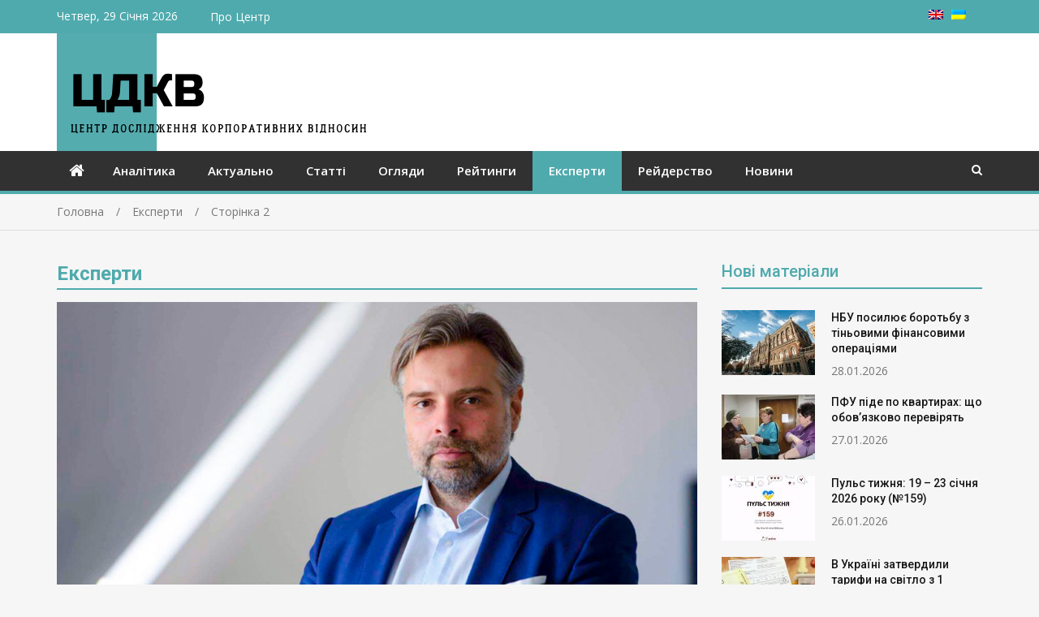

--- FILE ---
content_type: text/html; charset=UTF-8
request_url: https://corporativ.info/category/expert/page/2/
body_size: 14951
content:
<!doctype html>
<html lang="uk" prefix="og: http://ogp.me/ns#">
<head>
<meta charset="UTF-8">
<meta name="viewport" content="width=device-width, initial-scale=1">
<link rel="profile" href="http://gmpg.org/xfn/11">

<title>Експерти &#8211; Сторінка 2 &#8211; ЦДКВ</title>
<meta name='robots' content='max-image-preview:large' />
<link rel='dns-prefetch' href='//fonts.googleapis.com' />
<link rel="alternate" type="application/rss+xml" title="ЦДКВ &raquo; стрічка" href="https://corporativ.info/feed/" />
<link rel="alternate" type="application/rss+xml" title="ЦДКВ &raquo; Канал коментарів" href="https://corporativ.info/comments/feed/" />
<link rel="alternate" type="application/rss+xml" title="ЦДКВ &raquo; Експерти Канал категорії" href="https://corporativ.info/category/expert/feed/" />
<style id='wp-img-auto-sizes-contain-inline-css' type='text/css'>
img:is([sizes=auto i],[sizes^="auto," i]){contain-intrinsic-size:3000px 1500px}
/*# sourceURL=wp-img-auto-sizes-contain-inline-css */
</style>
<style id='wp-emoji-styles-inline-css' type='text/css'>

	img.wp-smiley, img.emoji {
		display: inline !important;
		border: none !important;
		box-shadow: none !important;
		height: 1em !important;
		width: 1em !important;
		margin: 0 0.07em !important;
		vertical-align: -0.1em !important;
		background: none !important;
		padding: 0 !important;
	}
/*# sourceURL=wp-emoji-styles-inline-css */
</style>
<style id='wp-block-library-inline-css' type='text/css'>
:root{--wp-block-synced-color:#7a00df;--wp-block-synced-color--rgb:122,0,223;--wp-bound-block-color:var(--wp-block-synced-color);--wp-editor-canvas-background:#ddd;--wp-admin-theme-color:#007cba;--wp-admin-theme-color--rgb:0,124,186;--wp-admin-theme-color-darker-10:#006ba1;--wp-admin-theme-color-darker-10--rgb:0,107,160.5;--wp-admin-theme-color-darker-20:#005a87;--wp-admin-theme-color-darker-20--rgb:0,90,135;--wp-admin-border-width-focus:2px}@media (min-resolution:192dpi){:root{--wp-admin-border-width-focus:1.5px}}.wp-element-button{cursor:pointer}:root .has-very-light-gray-background-color{background-color:#eee}:root .has-very-dark-gray-background-color{background-color:#313131}:root .has-very-light-gray-color{color:#eee}:root .has-very-dark-gray-color{color:#313131}:root .has-vivid-green-cyan-to-vivid-cyan-blue-gradient-background{background:linear-gradient(135deg,#00d084,#0693e3)}:root .has-purple-crush-gradient-background{background:linear-gradient(135deg,#34e2e4,#4721fb 50%,#ab1dfe)}:root .has-hazy-dawn-gradient-background{background:linear-gradient(135deg,#faaca8,#dad0ec)}:root .has-subdued-olive-gradient-background{background:linear-gradient(135deg,#fafae1,#67a671)}:root .has-atomic-cream-gradient-background{background:linear-gradient(135deg,#fdd79a,#004a59)}:root .has-nightshade-gradient-background{background:linear-gradient(135deg,#330968,#31cdcf)}:root .has-midnight-gradient-background{background:linear-gradient(135deg,#020381,#2874fc)}:root{--wp--preset--font-size--normal:16px;--wp--preset--font-size--huge:42px}.has-regular-font-size{font-size:1em}.has-larger-font-size{font-size:2.625em}.has-normal-font-size{font-size:var(--wp--preset--font-size--normal)}.has-huge-font-size{font-size:var(--wp--preset--font-size--huge)}.has-text-align-center{text-align:center}.has-text-align-left{text-align:left}.has-text-align-right{text-align:right}.has-fit-text{white-space:nowrap!important}#end-resizable-editor-section{display:none}.aligncenter{clear:both}.items-justified-left{justify-content:flex-start}.items-justified-center{justify-content:center}.items-justified-right{justify-content:flex-end}.items-justified-space-between{justify-content:space-between}.screen-reader-text{border:0;clip-path:inset(50%);height:1px;margin:-1px;overflow:hidden;padding:0;position:absolute;width:1px;word-wrap:normal!important}.screen-reader-text:focus{background-color:#ddd;clip-path:none;color:#444;display:block;font-size:1em;height:auto;left:5px;line-height:normal;padding:15px 23px 14px;text-decoration:none;top:5px;width:auto;z-index:100000}html :where(.has-border-color){border-style:solid}html :where([style*=border-top-color]){border-top-style:solid}html :where([style*=border-right-color]){border-right-style:solid}html :where([style*=border-bottom-color]){border-bottom-style:solid}html :where([style*=border-left-color]){border-left-style:solid}html :where([style*=border-width]){border-style:solid}html :where([style*=border-top-width]){border-top-style:solid}html :where([style*=border-right-width]){border-right-style:solid}html :where([style*=border-bottom-width]){border-bottom-style:solid}html :where([style*=border-left-width]){border-left-style:solid}html :where(img[class*=wp-image-]){height:auto;max-width:100%}:where(figure){margin:0 0 1em}html :where(.is-position-sticky){--wp-admin--admin-bar--position-offset:var(--wp-admin--admin-bar--height,0px)}@media screen and (max-width:600px){html :where(.is-position-sticky){--wp-admin--admin-bar--position-offset:0px}}

/*# sourceURL=wp-block-library-inline-css */
</style><style id='global-styles-inline-css' type='text/css'>
:root{--wp--preset--aspect-ratio--square: 1;--wp--preset--aspect-ratio--4-3: 4/3;--wp--preset--aspect-ratio--3-4: 3/4;--wp--preset--aspect-ratio--3-2: 3/2;--wp--preset--aspect-ratio--2-3: 2/3;--wp--preset--aspect-ratio--16-9: 16/9;--wp--preset--aspect-ratio--9-16: 9/16;--wp--preset--color--black: #000000;--wp--preset--color--cyan-bluish-gray: #abb8c3;--wp--preset--color--white: #ffffff;--wp--preset--color--pale-pink: #f78da7;--wp--preset--color--vivid-red: #cf2e2e;--wp--preset--color--luminous-vivid-orange: #ff6900;--wp--preset--color--luminous-vivid-amber: #fcb900;--wp--preset--color--light-green-cyan: #7bdcb5;--wp--preset--color--vivid-green-cyan: #00d084;--wp--preset--color--pale-cyan-blue: #8ed1fc;--wp--preset--color--vivid-cyan-blue: #0693e3;--wp--preset--color--vivid-purple: #9b51e0;--wp--preset--gradient--vivid-cyan-blue-to-vivid-purple: linear-gradient(135deg,rgb(6,147,227) 0%,rgb(155,81,224) 100%);--wp--preset--gradient--light-green-cyan-to-vivid-green-cyan: linear-gradient(135deg,rgb(122,220,180) 0%,rgb(0,208,130) 100%);--wp--preset--gradient--luminous-vivid-amber-to-luminous-vivid-orange: linear-gradient(135deg,rgb(252,185,0) 0%,rgb(255,105,0) 100%);--wp--preset--gradient--luminous-vivid-orange-to-vivid-red: linear-gradient(135deg,rgb(255,105,0) 0%,rgb(207,46,46) 100%);--wp--preset--gradient--very-light-gray-to-cyan-bluish-gray: linear-gradient(135deg,rgb(238,238,238) 0%,rgb(169,184,195) 100%);--wp--preset--gradient--cool-to-warm-spectrum: linear-gradient(135deg,rgb(74,234,220) 0%,rgb(151,120,209) 20%,rgb(207,42,186) 40%,rgb(238,44,130) 60%,rgb(251,105,98) 80%,rgb(254,248,76) 100%);--wp--preset--gradient--blush-light-purple: linear-gradient(135deg,rgb(255,206,236) 0%,rgb(152,150,240) 100%);--wp--preset--gradient--blush-bordeaux: linear-gradient(135deg,rgb(254,205,165) 0%,rgb(254,45,45) 50%,rgb(107,0,62) 100%);--wp--preset--gradient--luminous-dusk: linear-gradient(135deg,rgb(255,203,112) 0%,rgb(199,81,192) 50%,rgb(65,88,208) 100%);--wp--preset--gradient--pale-ocean: linear-gradient(135deg,rgb(255,245,203) 0%,rgb(182,227,212) 50%,rgb(51,167,181) 100%);--wp--preset--gradient--electric-grass: linear-gradient(135deg,rgb(202,248,128) 0%,rgb(113,206,126) 100%);--wp--preset--gradient--midnight: linear-gradient(135deg,rgb(2,3,129) 0%,rgb(40,116,252) 100%);--wp--preset--font-size--small: 13px;--wp--preset--font-size--medium: 20px;--wp--preset--font-size--large: 36px;--wp--preset--font-size--x-large: 42px;--wp--preset--spacing--20: 0.44rem;--wp--preset--spacing--30: 0.67rem;--wp--preset--spacing--40: 1rem;--wp--preset--spacing--50: 1.5rem;--wp--preset--spacing--60: 2.25rem;--wp--preset--spacing--70: 3.38rem;--wp--preset--spacing--80: 5.06rem;--wp--preset--shadow--natural: 6px 6px 9px rgba(0, 0, 0, 0.2);--wp--preset--shadow--deep: 12px 12px 50px rgba(0, 0, 0, 0.4);--wp--preset--shadow--sharp: 6px 6px 0px rgba(0, 0, 0, 0.2);--wp--preset--shadow--outlined: 6px 6px 0px -3px rgb(255, 255, 255), 6px 6px rgb(0, 0, 0);--wp--preset--shadow--crisp: 6px 6px 0px rgb(0, 0, 0);}:where(.is-layout-flex){gap: 0.5em;}:where(.is-layout-grid){gap: 0.5em;}body .is-layout-flex{display: flex;}.is-layout-flex{flex-wrap: wrap;align-items: center;}.is-layout-flex > :is(*, div){margin: 0;}body .is-layout-grid{display: grid;}.is-layout-grid > :is(*, div){margin: 0;}:where(.wp-block-columns.is-layout-flex){gap: 2em;}:where(.wp-block-columns.is-layout-grid){gap: 2em;}:where(.wp-block-post-template.is-layout-flex){gap: 1.25em;}:where(.wp-block-post-template.is-layout-grid){gap: 1.25em;}.has-black-color{color: var(--wp--preset--color--black) !important;}.has-cyan-bluish-gray-color{color: var(--wp--preset--color--cyan-bluish-gray) !important;}.has-white-color{color: var(--wp--preset--color--white) !important;}.has-pale-pink-color{color: var(--wp--preset--color--pale-pink) !important;}.has-vivid-red-color{color: var(--wp--preset--color--vivid-red) !important;}.has-luminous-vivid-orange-color{color: var(--wp--preset--color--luminous-vivid-orange) !important;}.has-luminous-vivid-amber-color{color: var(--wp--preset--color--luminous-vivid-amber) !important;}.has-light-green-cyan-color{color: var(--wp--preset--color--light-green-cyan) !important;}.has-vivid-green-cyan-color{color: var(--wp--preset--color--vivid-green-cyan) !important;}.has-pale-cyan-blue-color{color: var(--wp--preset--color--pale-cyan-blue) !important;}.has-vivid-cyan-blue-color{color: var(--wp--preset--color--vivid-cyan-blue) !important;}.has-vivid-purple-color{color: var(--wp--preset--color--vivid-purple) !important;}.has-black-background-color{background-color: var(--wp--preset--color--black) !important;}.has-cyan-bluish-gray-background-color{background-color: var(--wp--preset--color--cyan-bluish-gray) !important;}.has-white-background-color{background-color: var(--wp--preset--color--white) !important;}.has-pale-pink-background-color{background-color: var(--wp--preset--color--pale-pink) !important;}.has-vivid-red-background-color{background-color: var(--wp--preset--color--vivid-red) !important;}.has-luminous-vivid-orange-background-color{background-color: var(--wp--preset--color--luminous-vivid-orange) !important;}.has-luminous-vivid-amber-background-color{background-color: var(--wp--preset--color--luminous-vivid-amber) !important;}.has-light-green-cyan-background-color{background-color: var(--wp--preset--color--light-green-cyan) !important;}.has-vivid-green-cyan-background-color{background-color: var(--wp--preset--color--vivid-green-cyan) !important;}.has-pale-cyan-blue-background-color{background-color: var(--wp--preset--color--pale-cyan-blue) !important;}.has-vivid-cyan-blue-background-color{background-color: var(--wp--preset--color--vivid-cyan-blue) !important;}.has-vivid-purple-background-color{background-color: var(--wp--preset--color--vivid-purple) !important;}.has-black-border-color{border-color: var(--wp--preset--color--black) !important;}.has-cyan-bluish-gray-border-color{border-color: var(--wp--preset--color--cyan-bluish-gray) !important;}.has-white-border-color{border-color: var(--wp--preset--color--white) !important;}.has-pale-pink-border-color{border-color: var(--wp--preset--color--pale-pink) !important;}.has-vivid-red-border-color{border-color: var(--wp--preset--color--vivid-red) !important;}.has-luminous-vivid-orange-border-color{border-color: var(--wp--preset--color--luminous-vivid-orange) !important;}.has-luminous-vivid-amber-border-color{border-color: var(--wp--preset--color--luminous-vivid-amber) !important;}.has-light-green-cyan-border-color{border-color: var(--wp--preset--color--light-green-cyan) !important;}.has-vivid-green-cyan-border-color{border-color: var(--wp--preset--color--vivid-green-cyan) !important;}.has-pale-cyan-blue-border-color{border-color: var(--wp--preset--color--pale-cyan-blue) !important;}.has-vivid-cyan-blue-border-color{border-color: var(--wp--preset--color--vivid-cyan-blue) !important;}.has-vivid-purple-border-color{border-color: var(--wp--preset--color--vivid-purple) !important;}.has-vivid-cyan-blue-to-vivid-purple-gradient-background{background: var(--wp--preset--gradient--vivid-cyan-blue-to-vivid-purple) !important;}.has-light-green-cyan-to-vivid-green-cyan-gradient-background{background: var(--wp--preset--gradient--light-green-cyan-to-vivid-green-cyan) !important;}.has-luminous-vivid-amber-to-luminous-vivid-orange-gradient-background{background: var(--wp--preset--gradient--luminous-vivid-amber-to-luminous-vivid-orange) !important;}.has-luminous-vivid-orange-to-vivid-red-gradient-background{background: var(--wp--preset--gradient--luminous-vivid-orange-to-vivid-red) !important;}.has-very-light-gray-to-cyan-bluish-gray-gradient-background{background: var(--wp--preset--gradient--very-light-gray-to-cyan-bluish-gray) !important;}.has-cool-to-warm-spectrum-gradient-background{background: var(--wp--preset--gradient--cool-to-warm-spectrum) !important;}.has-blush-light-purple-gradient-background{background: var(--wp--preset--gradient--blush-light-purple) !important;}.has-blush-bordeaux-gradient-background{background: var(--wp--preset--gradient--blush-bordeaux) !important;}.has-luminous-dusk-gradient-background{background: var(--wp--preset--gradient--luminous-dusk) !important;}.has-pale-ocean-gradient-background{background: var(--wp--preset--gradient--pale-ocean) !important;}.has-electric-grass-gradient-background{background: var(--wp--preset--gradient--electric-grass) !important;}.has-midnight-gradient-background{background: var(--wp--preset--gradient--midnight) !important;}.has-small-font-size{font-size: var(--wp--preset--font-size--small) !important;}.has-medium-font-size{font-size: var(--wp--preset--font-size--medium) !important;}.has-large-font-size{font-size: var(--wp--preset--font-size--large) !important;}.has-x-large-font-size{font-size: var(--wp--preset--font-size--x-large) !important;}
/*# sourceURL=global-styles-inline-css */
</style>

<style id='classic-theme-styles-inline-css' type='text/css'>
/*! This file is auto-generated */
.wp-block-button__link{color:#fff;background-color:#32373c;border-radius:9999px;box-shadow:none;text-decoration:none;padding:calc(.667em + 2px) calc(1.333em + 2px);font-size:1.125em}.wp-block-file__button{background:#32373c;color:#fff;text-decoration:none}
/*# sourceURL=/wp-includes/css/classic-themes.min.css */
</style>
<link rel='stylesheet' id='parent-style-css' href='https://corporativ.info/wp-content/themes/mega-magazine/style.css?ver=6.9' type='text/css' media='all' />
<link rel='stylesheet' id='jquery-meanmenu-css' href='https://corporativ.info/wp-content/themes/mega-magazine/assets/css/meanmenu.css?ver=2.0.2' type='text/css' media='all' />
<link rel='stylesheet' id='jquery-slick-css' href='https://corporativ.info/wp-content/themes/mega-magazine/assets/css/slick.css?ver=1.6.0' type='text/css' media='all' />
<link rel='stylesheet' id='mega-magazine-style-css' href='https://corporativ.info/wp-content/themes/ciko/style.css?ver=6.9' type='text/css' media='all' />
<link rel='stylesheet' id='font-awesome-css' href='https://corporativ.info/wp-content/themes/mega-magazine/assets/css/font-awesome.min.css?ver=4.7.0' type='text/css' media='all' />
<link rel='stylesheet' id='mega-magazine-font-css' href='https://fonts.googleapis.com/css?family=Roboto%3A100%2C100i%2C300%2C300i%2C400%2C400i%2C500%2C500i%2C700%2C700i%7COpen+Sans%3A400%2C400i%2C600%2C600i%2C700%2C700i&#038;subset=latin%2Clatin-ext' type='text/css' media='all' />
<script type="text/javascript" src="https://corporativ.info/wp-includes/js/jquery/jquery.min.js?ver=3.7.1" id="jquery-core-js"></script>
<script type="text/javascript" src="https://corporativ.info/wp-includes/js/jquery/jquery-migrate.min.js?ver=3.4.1" id="jquery-migrate-js"></script>
<link rel="https://api.w.org/" href="https://corporativ.info/wp-json/" /><link rel="alternate" title="JSON" type="application/json" href="https://corporativ.info/wp-json/wp/v2/categories/19" /><link rel="EditURI" type="application/rsd+xml" title="RSD" href="https://corporativ.info/xmlrpc.php?rsd" />
<meta name="generator" content="WordPress 6.9" />
<meta property="og:title" name="og:title" content="Експерти" />
<meta property="og:type" name="og:type" content="website" />
<meta property="og:image" name="og:image" content="https://corporativ.info/wp-content/uploads/2021/03/logoсf.png" />
<meta property="og:description" name="og:description" content="Центр досліджень корпоративних відносин" />
<meta property="og:locale" name="og:locale" content="uk" />
<meta property="og:site_name" name="og:site_name" content="ЦДКВ" />
<meta property="twitter:card" name="twitter:card" content="summary" />
<style>
.qtranxs_flag_uk {background-image: url(https://corporativ.info/wp-content/plugins/qtranslate-xt/flags/ua.png); background-repeat: no-repeat;}
.qtranxs_flag_en {background-image: url(https://corporativ.info/wp-content/plugins/qtranslate-xt/flags/gb.png); background-repeat: no-repeat;}
</style>
<link hreflang="uk" href="https://corporativ.info/category/expert/page/2/" rel="alternate" />
<link hreflang="en" href="https://corporativ.info/en/category/expert/page/2/" rel="alternate" />
<link hreflang="x-default" href="https://corporativ.info/category/expert/page/2/" rel="alternate" />
<meta name="generator" content="qTranslate-XT 3.16.1" />

        <style type="text/css">
	        	            	.mega-cat-12 .section-title .widget-title,
	            	.mega-cat-12 .section-title .widget-title a {
	            	    color: #4faaad;
	            	}

	            	.mega-cat-12 .section-title {
	            	    border-bottom-color: #4faaad;
	            	}

	            	.mega-cat-12 .news-text-wrap h2 a:hover {
	            	    color: #4faaad;
	            	} 
	            		            	.mega-cat-13 .section-title .widget-title,
	            	.mega-cat-13 .section-title .widget-title a {
	            	    color: #4faaad;
	            	}

	            	.mega-cat-13 .section-title {
	            	    border-bottom-color: #4faaad;
	            	}

	            	.mega-cat-13 .news-text-wrap h2 a:hover {
	            	    color: #4faaad;
	            	} 
	            		            	.mega-cat-14 .section-title .widget-title,
	            	.mega-cat-14 .section-title .widget-title a {
	            	    color: #4faaad;
	            	}

	            	.mega-cat-14 .section-title {
	            	    border-bottom-color: #4faaad;
	            	}

	            	.mega-cat-14 .news-text-wrap h2 a:hover {
	            	    color: #4faaad;
	            	} 
	            		            	.mega-cat-15 .section-title .widget-title,
	            	.mega-cat-15 .section-title .widget-title a {
	            	    color: #4faaad;
	            	}

	            	.mega-cat-15 .section-title {
	            	    border-bottom-color: #4faaad;
	            	}

	            	.mega-cat-15 .news-text-wrap h2 a:hover {
	            	    color: #4faaad;
	            	} 
	            		            	.mega-cat-16 .section-title .widget-title,
	            	.mega-cat-16 .section-title .widget-title a {
	            	    color: #4faaad;
	            	}

	            	.mega-cat-16 .section-title {
	            	    border-bottom-color: #4faaad;
	            	}

	            	.mega-cat-16 .news-text-wrap h2 a:hover {
	            	    color: #4faaad;
	            	} 
	            		            	.mega-cat-17 .section-title .widget-title,
	            	.mega-cat-17 .section-title .widget-title a {
	            	    color: #4faaad;
	            	}

	            	.mega-cat-17 .section-title {
	            	    border-bottom-color: #4faaad;
	            	}

	            	.mega-cat-17 .news-text-wrap h2 a:hover {
	            	    color: #4faaad;
	            	} 
	            		            	.mega-cat-18 .section-title .widget-title,
	            	.mega-cat-18 .section-title .widget-title a {
	            	    color: #4faaad;
	            	}

	            	.mega-cat-18 .section-title {
	            	    border-bottom-color: #4faaad;
	            	}

	            	.mega-cat-18 .news-text-wrap h2 a:hover {
	            	    color: #4faaad;
	            	} 
	            		            	.mega-cat-19 .section-title .widget-title,
	            	.mega-cat-19 .section-title .widget-title a {
	            	    color: #4faaad;
	            	}

	            	.mega-cat-19 .section-title {
	            	    border-bottom-color: #4faaad;
	            	}

	            	.mega-cat-19 .news-text-wrap h2 a:hover {
	            	    color: #4faaad;
	            	} 
	            	    	</style>
    	               
            
        <style type="text/css">
            a,
            a:visited,
            a:hover,
            a:focus,
            a:active,
            .site-title a,
            button:hover,
            .comment-reply-link:hover,
            a.button:hover,
            input[type="button"]:hover,
            input[type="reset"]:hover,
            input[type="submit"]:hover,
            .home.page .header-collapse ul li a:hover,
            .entry-meta > span::before,
            .entry-footer > span::before,
            .single-post-meta > span::before,
            a.comment-reply-link:hover,
            .breaking-news-wrap ul.slick-slider .slick-prev:before,
            .breaking-news-wrap ul.slick-slider .slick-next:before,
            .post .content-wrap .entry-header h2.entry-title a,
            .search-results #primary article  h2.entry-title a,
            .post .content-wrap a:hover,
            .search-results #primary article .content-wrap a:hover,
            .post .content-wrap .posted-date a:hover,
            .posted-date a:hover,
            .post .content-wrap .cat-links a:hover,
            .pagination .nav-links .page-numbers.current,
            .pagination .nav-links .page-numbers:hover,
            .sidebar .news-item .news-text-wrap h2 a:hover, 
            .sidebar .news-item .news-text-wrap h3 a:hover, 
            .news-item.layout-two .news-text-wrap h3 a:hover,
            .page-title h2 span,
            .post-navigation  .nav-previous:hover a,
            .post-navigation  .nav-next:hover a,
            .post-navigation  .nav-previous:hover:before,
            .post-navigation  .nav-next:hover:after,
            .mega-about-author-wrap .author-content-wrap a.authors-more-posts,
            .mega-related-posts-wrap.carousel-enabled .news-item .news-text-wrap h2 a:hover, 
            .mega-related-posts-wrap.carousel-enabled .news-item .news-text-wrap h3 a:hover{
                color: #4faaad;
            }

            button,
            .comment-reply-link,
             a.button, input[type="button"],
             input[type="reset"],
             input[type="submit"],
             .comment-navigation .nav-previous,
             .posts-navigation .nav-previous,
             .comment-navigation .nav-next,
             .posts-navigation .nav-next,
             #infinite-handle span,
             .nav-links .page-numbers.current,
             .nav-links a.page-numbers:hover,
             .comment-reply-link,
             .home-icon.home-active a,
             .main-navigation li.current-menu-item,
             .search-box form button[type="submit"],
             .pagination .nav-links .page-numbers,
             .widget_search button[type="submit"],
             .search-no-results .no-results.not-found form.search-form input[type="submit"],
             .search-no-results .no-results.not-found form.search-form button[type="submit"],
             .search-no-results .no-results.not-found  form.search-form input[type="submit"]:hover,
             .search-no-results .no-results.not-found form.search-form button[type="submit"]:hover,
             .error-404.not-found  form.search-form input[type="submit"],
             .error-404.not-found  form.search-form button[type="submit"],
             .error-404.not-found  form.search-form input[type="submit"]:hover,
             .error-404.not-found  form.search-form button[type="submit"]:hover,
             .mean-container .mean-nav ul li a,
             .gotop {
                background: #4faaad;
            }

            button,
            .comment-reply-link,
             a.button, input[type="button"],
             input[type="reset"],
             input[type="submit"],
             button:hover,
             .comment-reply-link,
             a.button:hover,
             input[type="button"]:hover,
             input[type="reset"]:hover,
             input[type="submit"]:hover,
             .nav-links .page-numbers.current,
             .nav-links a.page-numbers:hover,
             .pagination .nav-links .page-numbers {
                border-color: #4faaad;
            }

            blockquote {
                border-left-color:#4faaad;
            }

            .main-navigation ul ul {
                border-top-color: #4faaad;
            }

            .main-navigation-holder{
                border-bottom-color: #4faaad;
            }

        </style>

        <link rel="icon" href="https://corporativ.info/wp-content/uploads/2021/03/logoсf-115x80.png" sizes="32x32" />
<link rel="icon" href="https://corporativ.info/wp-content/uploads/2021/03/logoсf.png" sizes="192x192" />
<link rel="apple-touch-icon" href="https://corporativ.info/wp-content/uploads/2021/03/logoсf.png" />
<meta name="msapplication-TileImage" content="https://corporativ.info/wp-content/uploads/2021/03/logoсf.png" />
		<style type="text/css" id="wp-custom-css">
			.selector {
	float: right;
	padding-right: 10px;
}
.selector ul {
	list-style: none;
}
.selector ul li {
	float: right;
	margin-right: 10px;
	line-height: 18px;
}
.site-branding {
    width: 100%;
}
.custom-logo-link img{
	float: left;
}
.mid-header {
    padding: 0px;
}
.section-title {
    padding-bottom: 1px;
}
.top-bar {
  background: #4faaad;
	color:#fff;

}
.top-bar .menu li, .top-bar .menu li a, .top-bar-date
{
	color: #fff;
}
.archive .entry-header h1, .sidebar .widget-title {
	color:#4faaad;
	border-bottom: 2px solid #4faaad;
}
.video-container {
	position: relative;
	width: 100%;
	height: 0;
	padding-bottom: 56.25%;
}
.video {
	position: absolute;
	top: 0;
	left: 0;
	width: 100%;
	height: 100%;
}
/*.site-description {
	font-family: 'MPLUSRounded1c';
	font-weight: bold;
	font-style: italic;
	font-size: 3em;
	line-height: 1em;
	color: #002107;
	padding-left: 60px;
}
@media screen and (max-width: 850px) {
  .site-description {
    font-size: 4vw;
		line-height: 1em;
  }
}
@media screen and (max-width: 551px) {
  .site-description {
    font-size: 6.25vw;
		line-height: 1em;
  }
} */		</style>
		</head>

<body class="archive paged category category-expert category-19 wp-custom-logo paged-2 category-paged-2 wp-theme-mega-magazine wp-child-theme-ciko hfeed sticky-sidebar-enabled layout-right-sidebar">
<div id="page" class="site">
		<header id="masthead" class="site-header " role="banner">
		
			<div class="top-bar">
	            <div class="container">
	                <div class="top-bar-inner">

	                	
	                		<span class="top-bar-date">Четвер, 29 Січня 2026</span>

	                		<div class="menu-%d0%b2%d0%b5%d1%80%d1%85%d0%bd%d0%b5%d0%b5-container"><ul id="top-menu" class="menu"><li id="menu-item-4543" class="menu-item menu-item-type-post_type menu-item-object-page menu-item-4543"><a href="https://corporativ.info/about-ciko/">Про Центр</a></li>
</ul></div><div class="widget social-widgets">            <ul>
                          </ul> 

            </div>						
						<div class="selector">
<ul class="language-chooser language-chooser-image qtranxs_language_chooser" id="qtranslate-chooser">
<li class="lang-uk active"><a href="https://corporativ.info/uk/category/expert/page/2/" title="Українська (uk)" class="qtranxs_image qtranxs_image_uk"><img class="qtranxs-flag" src="https://corporativ.info/wp-content/plugins/qtranslate-xt/flags/ua.png" alt="Українська (uk)" /><span style="display:none">Українська</span></a></li>
<li class="lang-en"><a href="https://corporativ.info/en/category/expert/page/2/" title="English (en)" class="qtranxs_image qtranxs_image_en"><img class="qtranxs-flag" src="https://corporativ.info/wp-content/plugins/qtranslate-xt/flags/gb.png" alt="English (en)" /><span style="display:none">English</span></a></li>
</ul><div class="qtranxs_widget_end"></div>
</div>

	                </div><!-- .top-bar-inner -->   
	            </div>
			</div>
			
		<div class="mid-header">
			<div class="container">
				<div class="mid-header-inner">
					<div class="site-branding">
		              									<a href="https://corporativ.info/" class="custom-logo-link" rel="home" aria-current="page"><img width="383" height="145" src="https://corporativ.info/wp-content/uploads/2021/03/logoc.png" class="custom-logo" alt="ЦДКВ" decoding="async" fetchpriority="high" srcset="https://corporativ.info/wp-content/uploads/2021/03/logoc_uk.png 383w, https://corporativ.info/wp-content/uploads/2021/03/logoc-380x145.png 380w" sizes="(max-width: 383px) 100vw, 383px"></a>				   </div><!-- .site-branding -->

								    </div>
			</div>
		</div>

		<div class="main-navigation-holder">
		    <div class="container">
				<div id="main-nav" class="clear-fix">
					<nav id="site-navigation" class="main-navigation" role="navigation">
						
							<div class="home-icon">

								<a href="https://corporativ.info/"><i class="fa fa-home"></i></a>
								
							</div>

							
						<div class="wrap-menu-content">
							<div class="menu-%d0%b3%d0%bb%d0%b0%d0%b2%d0%bd%d0%be%d0%b5-container"><ul id="primary-menu" class="menu"><li id="menu-item-5065" class="menu-item menu-item-type-taxonomy menu-item-object-category menu-item-5065"><a href="https://corporativ.info/category/analytic/">Аналітика</a></li>
<li id="menu-item-5066" class="menu-item menu-item-type-taxonomy menu-item-object-category menu-item-5066"><a href="https://corporativ.info/category/actually/">Актуально</a></li>
<li id="menu-item-5067" class="menu-item menu-item-type-taxonomy menu-item-object-category menu-item-5067"><a href="https://corporativ.info/category/article/">Статті</a></li>
<li id="menu-item-5068" class="menu-item menu-item-type-taxonomy menu-item-object-category menu-item-5068"><a href="https://corporativ.info/category/review/">Огляди</a></li>
<li id="menu-item-5069" class="menu-item menu-item-type-taxonomy menu-item-object-category menu-item-5069"><a href="https://corporativ.info/category/soc/">Рейтинги</a></li>
<li id="menu-item-5070" class="menu-item menu-item-type-taxonomy menu-item-object-category current-menu-item menu-item-5070"><a href="https://corporativ.info/category/expert/" aria-current="page">Експерти</a></li>
<li id="menu-item-5071" class="menu-item menu-item-type-taxonomy menu-item-object-category menu-item-5071"><a href="https://corporativ.info/category/raider/">Рейдерство</a></li>
<li id="menu-item-5072" class="menu-item menu-item-type-taxonomy menu-item-object-category menu-item-5072"><a href="https://corporativ.info/category/news/">Новини</a></li>
</ul></div>						</div><!-- .wrap-menu-content -->
					</nav>
				</div> <!-- #main-nav -->

				
					<div class="top-widgets-wrap">

													<div class="search-holder">
								<a href="#" class="search-btn"><i class="fa fa-search" aria-hidden="true"></i></a>

								<div class="search-box" style="display: none;">
									
<form role="search" method="get" class="search-form" action="https://corporativ.info/">
	
		<span class="screen-reader-text"><!--:uk-->Ви шукали:<!--:--><!--:en-->Search for:<!--:--></span>
		<input type="search" class="search-field" placeholder="Пошук &hellip;" value="" name="s" />
	
	<button type="submit" class="search-submit"><span class="screen-reader-text">Пошук &hellip;</span><i class="fa fa-search" aria-hidden="true"></i></button>
</form>								</div>
							</div>
							
					</div><!-- .social-widgets -->
					
		    </div><!-- .container -->
		</div><!-- .main-navigation-holder -->
	</header><!-- #masthead -->

	
<div id="breadcrumb">
	<div class="container">
		<div role="navigation" aria-label="Хлібні сліди" class="breadcrumb-trail breadcrumbs" itemprop="breadcrumb"><ul class="trail-items" itemscope itemtype="http://schema.org/BreadcrumbList"><meta name="numberOfItems" content="3" /><meta name="itemListOrder" content="Ascending" /><li itemprop="itemListElement" itemscope itemtype="http://schema.org/ListItem" class="trail-item trail-begin"><a href="https://corporativ.info/" rel="home" itemprop="item"><span itemprop="name">Головна</span></a><meta itemprop="position" content="1" /></li><li itemprop="itemListElement" itemscope itemtype="http://schema.org/ListItem" class="trail-item"><a href="https://corporativ.info/category/expert/" itemprop="item"><span itemprop="name">Експерти</span></a><meta itemprop="position" content="2" /></li><li itemprop="itemListElement" itemscope itemtype="http://schema.org/ListItem" class="trail-item trail-end"><span itemprop="item">Сторінка 2</span><meta itemprop="position" content="3" /></li></ul></div>	</div><!-- .container -->
</div><!-- #breadcrumb -->

	<div id="content" class="site-content">
		<div class="container">
			<div class="inner-wrapper">
<div id="primary" class="content-area">
    <main id="main" class="site-main" role="main">
        <header class="entry-header"><h1>Експерти</h1></header><!-- .entry-header -->
                
<article id="post-10041" class="post-10041 post type-post status-publish format-standard has-post-thumbnail hentry category-expert">
					<div class="entry-img">
				<a href="https://corporativ.info/expert/10041/"><img width="1024" height="538" src="https://corporativ.info/wp-content/uploads/2025/12/q346f35w454t5.jpg" class="attachment-full size-full wp-post-image" alt="" decoding="async" fetchpriority="high" srcset="https://corporativ.info/wp-content/uploads/2025/12/q346f35w454t5.jpg 1024w, https://corporativ.info/wp-content/uploads/2025/12/q346f35w454t5-380x200.jpg 380w, https://corporativ.info/wp-content/uploads/2025/12/q346f35w454t5-780x410.jpg 780w" sizes="(max-width: 1024px) 100vw, 1024px" /></a>
	       </div>
	       	<div class="content-wrap">
		<header class="entry-header">
			
				<span class="posted-date"><span class="posted-on"><a href="https://corporativ.info/expert/10041/" rel="bookmark"><time class="entry-date published updated" datetime="%2">10.12.2025</time></a></span> - </span>
				<span class="cat-links"><a href="https://corporativ.info/category/expert/" rel="category tag">Експерти</a></span><h3 class="entry-title"><a href="https://corporativ.info/expert/10041/" rel="bookmark">Радянська &#8220;зрівнялівка&#8221; вантажних тарифів веде &#8220;Укрзалізницю&#8221; до збитків, – голова &#8220;Укрметалургпрому&#8221;</a></h3>		</header><!-- .entry-header -->

		<div class="entry-content">
			<p>&#8220;Укрзалізниця&#8221; використовує для вантажних перевезень тарифний збірник, який давно морально застарів, і який передбачає, що збитки компанії від перевезення одного&hellip;</p>
<p><a href="https://corporativ.info/expert/10041/" class="read-more">Детальніше</a></p>
		</div><!-- .entry-content -->
	</div>
</article>

<article id="post-10038" class="post-10038 post type-post status-publish format-standard has-post-thumbnail hentry category-actually category-expert">
					<div class="entry-img">
				<a href="https://corporativ.info/actually/10038/"><img width="1100" height="734" src="https://corporativ.info/wp-content/uploads/2025/12/23g423f6253254.jpg" class="attachment-full size-full wp-post-image" alt="" decoding="async" srcset="https://corporativ.info/wp-content/uploads/2025/12/23g423f6253254.jpg 1100w, https://corporativ.info/wp-content/uploads/2025/12/23g423f6253254-380x254.jpg 380w, https://corporativ.info/wp-content/uploads/2025/12/23g423f6253254-780x520.jpg 780w" sizes="(max-width: 1100px) 100vw, 1100px" /></a>
	       </div>
	       	<div class="content-wrap">
		<header class="entry-header">
			
				<span class="posted-date"><span class="posted-on"><a href="https://corporativ.info/actually/10038/" rel="bookmark"><time class="entry-date published" datetime="%2">09.12.2025</time><time class="updated" datetime="%2">10.12.2025</time></a></span> - </span>
				<span class="cat-links"><a href="https://corporativ.info/category/actually/" rel="category tag">Актуально</a>, <a href="https://corporativ.info/category/expert/" rel="category tag">Експерти</a></span><h3 class="entry-title"><a href="https://corporativ.info/actually/10038/" rel="bookmark">Чи повернуть виплати всім дітям ВПО у 2026 році</a></h3>		</header><!-- .entry-header -->

		<div class="entry-content">
			<p>3 грудня Верховна Рада затвердила державний бюджет на 2026 рік. Попри те, що витрати на соціальні програми сукупно зросли, повернення&hellip;</p>
<p><a href="https://corporativ.info/actually/10038/" class="read-more">Детальніше</a></p>
		</div><!-- .entry-content -->
	</div>
</article>

<article id="post-10036" class="post-10036 post type-post status-publish format-standard has-post-thumbnail hentry category-expert">
					<div class="entry-img">
				<a href="https://corporativ.info/expert/10036/"><img width="800" height="600" src="https://corporativ.info/wp-content/uploads/2025/09/57u6ge357vj5yh.jpg" class="attachment-full size-full wp-post-image" alt="" decoding="async" srcset="https://corporativ.info/wp-content/uploads/2025/09/57u6ge357vj5yh.jpg 800w, https://corporativ.info/wp-content/uploads/2025/09/57u6ge357vj5yh-380x285.jpg 380w, https://corporativ.info/wp-content/uploads/2025/09/57u6ge357vj5yh-780x585.jpg 780w" sizes="(max-width: 800px) 100vw, 800px" /></a>
	       </div>
	       	<div class="content-wrap">
		<header class="entry-header">
			
				<span class="posted-date"><span class="posted-on"><a href="https://corporativ.info/expert/10036/" rel="bookmark"><time class="entry-date published" datetime="%2">08.12.2025</time><time class="updated" datetime="%2">10.12.2025</time></a></span> - </span>
				<span class="cat-links"><a href="https://corporativ.info/category/expert/" rel="category tag">Експерти</a></span><h3 class="entry-title"><a href="https://corporativ.info/expert/10036/" rel="bookmark">АМКУ оштрафував на 2,2 млн компанію американця Піацци за придбання 14 підприємств &#8220;Укрлендфармінгу&#8221; без дозволу</a></h3>		</header><!-- .entry-header -->

		<div class="entry-content">
			<p>Антимонопольний комітет України (АМКУ) на засіданні у четвер прийняв рішення оштрафувати компанію TNA Corporate Solutions LLC (США) американця Ніколаса Піацци&hellip;</p>
<p><a href="https://corporativ.info/expert/10036/" class="read-more">Детальніше</a></p>
		</div><!-- .entry-content -->
	</div>
</article>

<article id="post-9920" class="post-9920 post type-post status-publish format-standard has-post-thumbnail hentry category-actually category-expert">
					<div class="entry-img">
				<a href="https://corporativ.info/actually/9920/"><img width="750" height="394" src="https://corporativ.info/wp-content/uploads/2025/11/ertygfwertyhrt.jpg" class="attachment-full size-full wp-post-image" alt="" decoding="async" loading="lazy" srcset="https://corporativ.info/wp-content/uploads/2025/11/ertygfwertyhrt.jpg 750w, https://corporativ.info/wp-content/uploads/2025/11/ertygfwertyhrt-380x200.jpg 380w" sizes="auto, (max-width: 750px) 100vw, 750px" /></a>
	       </div>
	       	<div class="content-wrap">
		<header class="entry-header">
			
				<span class="posted-date"><span class="posted-on"><a href="https://corporativ.info/actually/9920/" rel="bookmark"><time class="entry-date published" datetime="%2">23.11.2025</time><time class="updated" datetime="%2">25.11.2025</time></a></span> - </span>
				<span class="cat-links"><a href="https://corporativ.info/category/actually/" rel="category tag">Актуально</a>, <a href="https://corporativ.info/category/expert/" rel="category tag">Експерти</a></span><h3 class="entry-title"><a href="https://corporativ.info/actually/9920/" rel="bookmark">Смілянський оцінив різко чутки щодо дефолту Укрпошти</a></h3>		</header><!-- .entry-header -->

		<div class="entry-content">
			<p>Генеральний директор АТ «Укрпошта» Ігор Смілянський заявив, що компанія очікує завершити рік з прибутком. Про це він розповів під час&hellip;</p>
<p><a href="https://corporativ.info/actually/9920/" class="read-more">Детальніше</a></p>
		</div><!-- .entry-content -->
	</div>
</article>

<article id="post-9892" class="post-9892 post type-post status-publish format-standard has-post-thumbnail hentry category-actually category-expert">
					<div class="entry-img">
				<a href="https://corporativ.info/actually/9892/"><img width="1366" height="768" src="https://corporativ.info/wp-content/uploads/2025/11/e5yfwe45twc4t.jpg" class="attachment-full size-full wp-post-image" alt="" decoding="async" loading="lazy" srcset="https://corporativ.info/wp-content/uploads/2025/11/e5yfwe45twc4t.jpg 1366w, https://corporativ.info/wp-content/uploads/2025/11/e5yfwe45twc4t-380x214.jpg 380w, https://corporativ.info/wp-content/uploads/2025/11/e5yfwe45twc4t-780x439.jpg 780w" sizes="auto, (max-width: 1366px) 100vw, 1366px" /></a>
	       </div>
	       	<div class="content-wrap">
		<header class="entry-header">
			
				<span class="posted-date"><span class="posted-on"><a href="https://corporativ.info/actually/9892/" rel="bookmark"><time class="entry-date published" datetime="%2">17.11.2025</time><time class="updated" datetime="%2">25.11.2025</time></a></span> - </span>
				<span class="cat-links"><a href="https://corporativ.info/category/actually/" rel="category tag">Актуально</a>, <a href="https://corporativ.info/category/expert/" rel="category tag">Експерти</a></span><h3 class="entry-title"><a href="https://corporativ.info/actually/9892/" rel="bookmark">Податок на нерухомість зріс через помилки ДПС — як перевірити</a></h3>		</header><!-- .entry-header -->

		<div class="entry-content">
			<p>Податок на нерухомість щороку стає випробуванням і для платників, і для самих податківців. Адже саме ДПС визначає суму до сплати&hellip;</p>
<p><a href="https://corporativ.info/actually/9892/" class="read-more">Детальніше</a></p>
		</div><!-- .entry-content -->
	</div>
</article>

    </main><!-- #main -->

    
	<nav class="navigation pagination" aria-label="Пагінація записів">
		<h2 class="screen-reader-text">Пагінація записів</h2>
		<div class="nav-links"><a class="prev page-numbers" href="https://corporativ.info/category/expert/">Назад</a>
<a class="page-numbers" href="https://corporativ.info/category/expert/">1</a>
<span aria-current="page" class="page-numbers current">2</span>
<a class="page-numbers" href="https://corporativ.info/category/expert/page/3/">3</a>
<span class="page-numbers dots">&hellip;</span>
<a class="page-numbers" href="https://corporativ.info/category/expert/page/38/">38</a>
<a class="next page-numbers" href="https://corporativ.info/category/expert/page/3/">Далі</a></div>
	</nav>
</div><!-- #primary -->


<div id="sidebar-primary" class="widget-area sidebar">
	<aside id="mega-magazine-recent-posts-3" class="widget mega-recent-posts">
	        <div class="recent-news-wrap">
                
                <h2 class="widget-title">Нові матеріали</h2>
                <div class="recent-posts-inner">

                    
                            <div class="news-item layout-two">
                                <div class="news-thumb">
                                    <a href="https://corporativ.info/news/10338/"><img width="115" height="80" src="https://corporativ.info/wp-content/uploads/2026/01/e36ue56g56u-115x80.webp" class="attachment-mega-magazine-thumb size-mega-magazine-thumb wp-post-image" alt="" decoding="async" loading="lazy" /></a>   
                                </div><!-- .news-thumb --> 

                                <div class="news-text-wrap">
                                    <h3><a href="https://corporativ.info/news/10338/">НБУ посилює боротьбу з тіньовими фінансовими операціями</a></h3>
                                     <span class="posted-date">28.01.2026</span>
                                </div><!-- .news-text-wrap -->
                            </div><!-- .news-item -->

                            
                            <div class="news-item layout-two">
                                <div class="news-thumb">
                                    <a href="https://corporativ.info/review/10335/"><img width="115" height="80" src="https://corporativ.info/wp-content/uploads/2026/01/e57urtr5u356y-115x80.webp" class="attachment-mega-magazine-thumb size-mega-magazine-thumb wp-post-image" alt="" decoding="async" loading="lazy" /></a>   
                                </div><!-- .news-thumb --> 

                                <div class="news-text-wrap">
                                    <h3><a href="https://corporativ.info/review/10335/">ПФУ піде по квартирах: що обов’язково перевірять</a></h3>
                                     <span class="posted-date">27.01.2026</span>
                                </div><!-- .news-text-wrap -->
                            </div><!-- .news-item -->

                            
                            <div class="news-item layout-two">
                                <div class="news-thumb">
                                    <a href="https://corporativ.info/actually/10317/"><img width="115" height="80" src="https://corporativ.info/wp-content/uploads/2026/01/159-00-115x80.jpg" class="attachment-mega-magazine-thumb size-mega-magazine-thumb wp-post-image" alt="" decoding="async" loading="lazy" /></a>   
                                </div><!-- .news-thumb --> 

                                <div class="news-text-wrap">
                                    <h3><a href="https://corporativ.info/actually/10317/">Пульс тижня: 19 – 23 січня 2026 року (№159)</a></h3>
                                     <span class="posted-date">26.01.2026</span>
                                </div><!-- .news-text-wrap -->
                            </div><!-- .news-item -->

                            
                            <div class="news-item layout-two">
                                <div class="news-thumb">
                                    <a href="https://corporativ.info/actually/10314/"><img width="115" height="80" src="https://corporativ.info/wp-content/uploads/2026/01/45y6734uy6456yf456-115x80.webp" class="attachment-mega-magazine-thumb size-mega-magazine-thumb wp-post-image" alt="" decoding="async" loading="lazy" /></a>   
                                </div><!-- .news-thumb --> 

                                <div class="news-text-wrap">
                                    <h3><a href="https://corporativ.info/actually/10314/">В Україні затвердили тарифи на світло з 1 лютого: скільки платитимемо</a></h3>
                                     <span class="posted-date">25.01.2026</span>
                                </div><!-- .news-text-wrap -->
                            </div><!-- .news-item -->

                            
                            <div class="news-item layout-two">
                                <div class="news-thumb">
                                    <a href="https://corporativ.info/actually/10311/"><img width="115" height="80" src="https://corporativ.info/wp-content/uploads/2026/01/4563g46uy35466-115x80.jpg" class="attachment-mega-magazine-thumb size-mega-magazine-thumb wp-post-image" alt="" decoding="async" loading="lazy" /></a>   
                                </div><!-- .news-thumb --> 

                                <div class="news-text-wrap">
                                    <h3><a href="https://corporativ.info/actually/10311/">В АРМА нарахували понад 100 тис. активів, проте не всі взято під контроль</a></h3>
                                     <span class="posted-date">24.01.2026</span>
                                </div><!-- .news-text-wrap -->
                            </div><!-- .news-item -->

                            
                    
                </div>
                 
	        </aside><aside id="calendar-4" class="widget widget_calendar"><div id="calendar_wrap" class="calendar_wrap"><table id="wp-calendar" class="wp-calendar-table">
	<caption>Січень 2026</caption>
	<thead>
	<tr>
		<th scope="col" aria-label="Понеділок">Пн</th>
		<th scope="col" aria-label="Вівторок">Вт</th>
		<th scope="col" aria-label="Середа">Ср</th>
		<th scope="col" aria-label="Четвер">Чт</th>
		<th scope="col" aria-label="П’ятниця">Пт</th>
		<th scope="col" aria-label="Субота">Сб</th>
		<th scope="col" aria-label="Неділя">Нд</th>
	</tr>
	</thead>
	<tbody>
	<tr>
		<td colspan="3" class="pad">&nbsp;</td><td><a href="https://corporativ.info/date/2026/01/01/" aria-label="Записи оприлюднені 01.01.2026">1</a></td><td><a href="https://corporativ.info/date/2026/01/02/" aria-label="Записи оприлюднені 02.01.2026">2</a></td><td>3</td><td>4</td>
	</tr>
	<tr>
		<td><a href="https://corporativ.info/date/2026/01/05/" aria-label="Записи оприлюднені 05.01.2026">5</a></td><td><a href="https://corporativ.info/date/2026/01/06/" aria-label="Записи оприлюднені 06.01.2026">6</a></td><td><a href="https://corporativ.info/date/2026/01/07/" aria-label="Записи оприлюднені 07.01.2026">7</a></td><td>8</td><td><a href="https://corporativ.info/date/2026/01/09/" aria-label="Записи оприлюднені 09.01.2026">9</a></td><td>10</td><td>11</td>
	</tr>
	<tr>
		<td><a href="https://corporativ.info/date/2026/01/12/" aria-label="Записи оприлюднені 12.01.2026">12</a></td><td><a href="https://corporativ.info/date/2026/01/13/" aria-label="Записи оприлюднені 13.01.2026">13</a></td><td><a href="https://corporativ.info/date/2026/01/14/" aria-label="Записи оприлюднені 14.01.2026">14</a></td><td><a href="https://corporativ.info/date/2026/01/15/" aria-label="Записи оприлюднені 15.01.2026">15</a></td><td><a href="https://corporativ.info/date/2026/01/16/" aria-label="Записи оприлюднені 16.01.2026">16</a></td><td><a href="https://corporativ.info/date/2026/01/17/" aria-label="Записи оприлюднені 17.01.2026">17</a></td><td><a href="https://corporativ.info/date/2026/01/18/" aria-label="Записи оприлюднені 18.01.2026">18</a></td>
	</tr>
	<tr>
		<td><a href="https://corporativ.info/date/2026/01/19/" aria-label="Записи оприлюднені 19.01.2026">19</a></td><td><a href="https://corporativ.info/date/2026/01/20/" aria-label="Записи оприлюднені 20.01.2026">20</a></td><td><a href="https://corporativ.info/date/2026/01/21/" aria-label="Записи оприлюднені 21.01.2026">21</a></td><td><a href="https://corporativ.info/date/2026/01/22/" aria-label="Записи оприлюднені 22.01.2026">22</a></td><td><a href="https://corporativ.info/date/2026/01/23/" aria-label="Записи оприлюднені 23.01.2026">23</a></td><td><a href="https://corporativ.info/date/2026/01/24/" aria-label="Записи оприлюднені 24.01.2026">24</a></td><td><a href="https://corporativ.info/date/2026/01/25/" aria-label="Записи оприлюднені 25.01.2026">25</a></td>
	</tr>
	<tr>
		<td><a href="https://corporativ.info/date/2026/01/26/" aria-label="Записи оприлюднені 26.01.2026">26</a></td><td><a href="https://corporativ.info/date/2026/01/27/" aria-label="Записи оприлюднені 27.01.2026">27</a></td><td><a href="https://corporativ.info/date/2026/01/28/" aria-label="Записи оприлюднені 28.01.2026">28</a></td><td id="today">29</td><td>30</td><td>31</td>
		<td class="pad" colspan="1">&nbsp;</td>
	</tr>
	</tbody>
	</table><nav aria-label="Попередній і наступний місяці" class="wp-calendar-nav">
		<span class="wp-calendar-nav-prev"><a href="https://corporativ.info/date/2025/12/">&laquo; Гру</a></span>
		<span class="pad">&nbsp;</span>
		<span class="wp-calendar-nav-next">&nbsp;</span>
	</nav></div></aside></div><!-- #secondary -->
			</div> <!-- inner-wrapper -->   
		</div><!-- .container -->
	</div><!-- #content -->

			<aside id="footer-widgets" class="widget-area">

		    <div class="container">
		        <div class="inner-wrapper">

		        	
		        	 		        	 		<div class="widget-column footer-active-3">
		        	 			<aside id="archives-4" class="widget widget_archive"><h4 class="widget-title">Архіви</h4>		<label class="screen-reader-text" for="archives-dropdown-4">Архіви</label>
		<select id="archives-dropdown-4" name="archive-dropdown">
			
			<option value="">Обрати місяць</option>
				<option value='https://corporativ.info/date/2026/01/'> Січень 2026 &nbsp;(26)</option>
	<option value='https://corporativ.info/date/2025/12/'> Грудень 2025 &nbsp;(29)</option>
	<option value='https://corporativ.info/date/2025/11/'> Листопад 2025 &nbsp;(33)</option>
	<option value='https://corporativ.info/date/2025/10/'> Жовтень 2025 &nbsp;(35)</option>
	<option value='https://corporativ.info/date/2025/09/'> Вересень 2025 &nbsp;(32)</option>
	<option value='https://corporativ.info/date/2025/08/'> Серпень 2025 &nbsp;(34)</option>
	<option value='https://corporativ.info/date/2025/07/'> Липень 2025 &nbsp;(30)</option>
	<option value='https://corporativ.info/date/2025/06/'> Червень 2025 &nbsp;(31)</option>
	<option value='https://corporativ.info/date/2025/05/'> Травень 2025 &nbsp;(30)</option>
	<option value='https://corporativ.info/date/2025/04/'> Квітень 2025 &nbsp;(35)</option>
	<option value='https://corporativ.info/date/2025/03/'> Березень 2025 &nbsp;(32)</option>
	<option value='https://corporativ.info/date/2025/02/'> Лютий 2025 &nbsp;(28)</option>
	<option value='https://corporativ.info/date/2025/01/'> Січень 2025 &nbsp;(31)</option>
	<option value='https://corporativ.info/date/2024/12/'> Грудень 2024 &nbsp;(35)</option>
	<option value='https://corporativ.info/date/2024/11/'> Листопад 2024 &nbsp;(26)</option>
	<option value='https://corporativ.info/date/2024/10/'> Жовтень 2024 &nbsp;(18)</option>
	<option value='https://corporativ.info/date/2024/09/'> Вересень 2024 &nbsp;(21)</option>
	<option value='https://corporativ.info/date/2024/08/'> Серпень 2024 &nbsp;(28)</option>
	<option value='https://corporativ.info/date/2024/07/'> Липень 2024 &nbsp;(69)</option>
	<option value='https://corporativ.info/date/2024/06/'> Червень 2024 &nbsp;(36)</option>
	<option value='https://corporativ.info/date/2024/05/'> Травень 2024 &nbsp;(38)</option>
	<option value='https://corporativ.info/date/2024/04/'> Квітень 2024 &nbsp;(22)</option>
	<option value='https://corporativ.info/date/2024/03/'> Березень 2024 &nbsp;(7)</option>
	<option value='https://corporativ.info/date/2024/02/'> Лютий 2024 &nbsp;(13)</option>
	<option value='https://corporativ.info/date/2024/01/'> Січень 2024 &nbsp;(6)</option>
	<option value='https://corporativ.info/date/2023/12/'> Грудень 2023 &nbsp;(3)</option>
	<option value='https://corporativ.info/date/2023/11/'> Листопад 2023 &nbsp;(5)</option>
	<option value='https://corporativ.info/date/2023/10/'> Жовтень 2023 &nbsp;(3)</option>
	<option value='https://corporativ.info/date/2023/09/'> Вересень 2023 &nbsp;(3)</option>
	<option value='https://corporativ.info/date/2022/02/'> Лютий 2022 &nbsp;(6)</option>
	<option value='https://corporativ.info/date/2022/01/'> Січень 2022 &nbsp;(8)</option>
	<option value='https://corporativ.info/date/2021/12/'> Грудень 2021 &nbsp;(10)</option>
	<option value='https://corporativ.info/date/2021/11/'> Листопад 2021 &nbsp;(8)</option>
	<option value='https://corporativ.info/date/2021/10/'> Жовтень 2021 &nbsp;(8)</option>
	<option value='https://corporativ.info/date/2021/09/'> Вересень 2021 &nbsp;(4)</option>
	<option value='https://corporativ.info/date/2021/06/'> Червень 2021 &nbsp;(28)</option>
	<option value='https://corporativ.info/date/2021/05/'> Травень 2021 &nbsp;(43)</option>
	<option value='https://corporativ.info/date/2021/04/'> Квітень 2021 &nbsp;(41)</option>
	<option value='https://corporativ.info/date/2021/03/'> Березень 2021 &nbsp;(45)</option>
	<option value='https://corporativ.info/date/2021/02/'> Лютий 2021 &nbsp;(39)</option>
	<option value='https://corporativ.info/date/2021/01/'> Січень 2021 &nbsp;(27)</option>
	<option value='https://corporativ.info/date/2020/05/'> Травень 2020 &nbsp;(22)</option>
	<option value='https://corporativ.info/date/2020/03/'> Березень 2020 &nbsp;(7)</option>
	<option value='https://corporativ.info/date/2020/02/'> Лютий 2020 &nbsp;(2)</option>
	<option value='https://corporativ.info/date/2019/12/'> Грудень 2019 &nbsp;(2)</option>
	<option value='https://corporativ.info/date/2019/11/'> Листопад 2019 &nbsp;(4)</option>
	<option value='https://corporativ.info/date/2019/09/'> Вересень 2019 &nbsp;(1)</option>
	<option value='https://corporativ.info/date/2019/07/'> Липень 2019 &nbsp;(1)</option>
	<option value='https://corporativ.info/date/2019/06/'> Червень 2019 &nbsp;(3)</option>
	<option value='https://corporativ.info/date/2019/05/'> Травень 2019 &nbsp;(2)</option>
	<option value='https://corporativ.info/date/2019/04/'> Квітень 2019 &nbsp;(3)</option>
	<option value='https://corporativ.info/date/2019/03/'> Березень 2019 &nbsp;(2)</option>
	<option value='https://corporativ.info/date/2019/02/'> Лютий 2019 &nbsp;(1)</option>
	<option value='https://corporativ.info/date/2019/01/'> Січень 2019 &nbsp;(4)</option>
	<option value='https://corporativ.info/date/2018/12/'> Грудень 2018 &nbsp;(1)</option>
	<option value='https://corporativ.info/date/2018/10/'> Жовтень 2018 &nbsp;(5)</option>
	<option value='https://corporativ.info/date/2016/06/'> Червень 2016 &nbsp;(1)</option>
	<option value='https://corporativ.info/date/2016/03/'> Березень 2016 &nbsp;(3)</option>
	<option value='https://corporativ.info/date/2015/12/'> Грудень 2015 &nbsp;(1)</option>
	<option value='https://corporativ.info/date/2015/09/'> Вересень 2015 &nbsp;(1)</option>
	<option value='https://corporativ.info/date/2015/06/'> Червень 2015 &nbsp;(1)</option>
	<option value='https://corporativ.info/date/2014/11/'> Листопад 2014 &nbsp;(2)</option>
	<option value='https://corporativ.info/date/2014/09/'> Вересень 2014 &nbsp;(2)</option>
	<option value='https://corporativ.info/date/2014/05/'> Травень 2014 &nbsp;(2)</option>
	<option value='https://corporativ.info/date/2014/04/'> Квітень 2014 &nbsp;(16)</option>
	<option value='https://corporativ.info/date/2014/03/'> Березень 2014 &nbsp;(12)</option>
	<option value='https://corporativ.info/date/2014/02/'> Лютий 2014 &nbsp;(8)</option>
	<option value='https://corporativ.info/date/2014/01/'> Січень 2014 &nbsp;(8)</option>
	<option value='https://corporativ.info/date/2013/12/'> Грудень 2013 &nbsp;(9)</option>
	<option value='https://corporativ.info/date/2013/11/'> Листопад 2013 &nbsp;(13)</option>
	<option value='https://corporativ.info/date/2013/09/'> Вересень 2013 &nbsp;(4)</option>
	<option value='https://corporativ.info/date/2013/08/'> Серпень 2013 &nbsp;(3)</option>
	<option value='https://corporativ.info/date/2013/07/'> Липень 2013 &nbsp;(3)</option>
	<option value='https://corporativ.info/date/2013/04/'> Квітень 2013 &nbsp;(2)</option>
	<option value='https://corporativ.info/date/2013/03/'> Березень 2013 &nbsp;(3)</option>
	<option value='https://corporativ.info/date/2013/02/'> Лютий 2013 &nbsp;(6)</option>
	<option value='https://corporativ.info/date/2013/01/'> Січень 2013 &nbsp;(4)</option>
	<option value='https://corporativ.info/date/2012/11/'> Листопад 2012 &nbsp;(4)</option>
	<option value='https://corporativ.info/date/2012/10/'> Жовтень 2012 &nbsp;(1)</option>
	<option value='https://corporativ.info/date/2012/09/'> Вересень 2012 &nbsp;(8)</option>
	<option value='https://corporativ.info/date/2012/07/'> Липень 2012 &nbsp;(13)</option>
	<option value='https://corporativ.info/date/2012/06/'> Червень 2012 &nbsp;(11)</option>
	<option value='https://corporativ.info/date/2012/05/'> Травень 2012 &nbsp;(4)</option>
	<option value='https://corporativ.info/date/2012/04/'> Квітень 2012 &nbsp;(11)</option>
	<option value='https://corporativ.info/date/2012/03/'> Березень 2012 &nbsp;(22)</option>
	<option value='https://corporativ.info/date/2012/02/'> Лютий 2012 &nbsp;(51)</option>
	<option value='https://corporativ.info/date/2012/01/'> Січень 2012 &nbsp;(26)</option>
	<option value='https://corporativ.info/date/2011/11/'> Листопад 2011 &nbsp;(1)</option>
	<option value='https://corporativ.info/date/2011/10/'> Жовтень 2011 &nbsp;(3)</option>
	<option value='https://corporativ.info/date/2011/09/'> Вересень 2011 &nbsp;(14)</option>
	<option value='https://corporativ.info/date/2011/08/'> Серпень 2011 &nbsp;(3)</option>
	<option value='https://corporativ.info/date/2011/07/'> Липень 2011 &nbsp;(74)</option>
	<option value='https://corporativ.info/date/2011/06/'> Червень 2011 &nbsp;(3)</option>
	<option value='https://corporativ.info/date/2011/04/'> Квітень 2011 &nbsp;(5)</option>
	<option value='https://corporativ.info/date/2011/03/'> Березень 2011 &nbsp;(3)</option>
	<option value='https://corporativ.info/date/2011/02/'> Лютий 2011 &nbsp;(3)</option>
	<option value='https://corporativ.info/date/2010/12/'> Грудень 2010 &nbsp;(4)</option>
	<option value='https://corporativ.info/date/2010/11/'> Листопад 2010 &nbsp;(2)</option>
	<option value='https://corporativ.info/date/2010/10/'> Жовтень 2010 &nbsp;(25)</option>
	<option value='https://corporativ.info/date/2010/09/'> Вересень 2010 &nbsp;(56)</option>
	<option value='https://corporativ.info/date/2010/08/'> Серпень 2010 &nbsp;(73)</option>
	<option value='https://corporativ.info/date/2010/07/'> Липень 2010 &nbsp;(18)</option>
	<option value='https://corporativ.info/date/2010/06/'> Червень 2010 &nbsp;(59)</option>
	<option value='https://corporativ.info/date/2010/05/'> Травень 2010 &nbsp;(93)</option>
	<option value='https://corporativ.info/date/2010/04/'> Квітень 2010 &nbsp;(54)</option>
	<option value='https://corporativ.info/date/2010/03/'> Березень 2010 &nbsp;(13)</option>
	<option value='https://corporativ.info/date/2010/02/'> Лютий 2010 &nbsp;(32)</option>
	<option value='https://corporativ.info/date/2010/01/'> Січень 2010 &nbsp;(8)</option>
	<option value='https://corporativ.info/date/2009/12/'> Грудень 2009 &nbsp;(2)</option>
	<option value='https://corporativ.info/date/2009/11/'> Листопад 2009 &nbsp;(11)</option>
	<option value='https://corporativ.info/date/2009/10/'> Жовтень 2009 &nbsp;(7)</option>
	<option value='https://corporativ.info/date/2009/09/'> Вересень 2009 &nbsp;(6)</option>
	<option value='https://corporativ.info/date/2009/08/'> Серпень 2009 &nbsp;(7)</option>
	<option value='https://corporativ.info/date/2009/07/'> Липень 2009 &nbsp;(13)</option>
	<option value='https://corporativ.info/date/2009/06/'> Червень 2009 &nbsp;(22)</option>
	<option value='https://corporativ.info/date/2009/05/'> Травень 2009 &nbsp;(8)</option>
	<option value='https://corporativ.info/date/2009/04/'> Квітень 2009 &nbsp;(6)</option>
	<option value='https://corporativ.info/date/2009/03/'> Березень 2009 &nbsp;(1)</option>
	<option value='https://corporativ.info/date/2009/02/'> Лютий 2009 &nbsp;(2)</option>
	<option value='https://corporativ.info/date/2009/01/'> Січень 2009 &nbsp;(2)</option>
	<option value='https://corporativ.info/date/2008/12/'> Грудень 2008 &nbsp;(1)</option>
	<option value='https://corporativ.info/date/2008/11/'> Листопад 2008 &nbsp;(1)</option>
	<option value='https://corporativ.info/date/2008/10/'> Жовтень 2008 &nbsp;(3)</option>
	<option value='https://corporativ.info/date/2008/09/'> Вересень 2008 &nbsp;(4)</option>
	<option value='https://corporativ.info/date/2008/08/'> Серпень 2008 &nbsp;(1)</option>
	<option value='https://corporativ.info/date/2008/07/'> Липень 2008 &nbsp;(6)</option>
	<option value='https://corporativ.info/date/2008/06/'> Червень 2008 &nbsp;(3)</option>
	<option value='https://corporativ.info/date/2008/05/'> Травень 2008 &nbsp;(1)</option>
	<option value='https://corporativ.info/date/2008/04/'> Квітень 2008 &nbsp;(3)</option>
	<option value='https://corporativ.info/date/2008/03/'> Березень 2008 &nbsp;(2)</option>
	<option value='https://corporativ.info/date/2008/02/'> Лютий 2008 &nbsp;(3)</option>
	<option value='https://corporativ.info/date/2007/11/'> Листопад 2007 &nbsp;(38)</option>
	<option value='https://corporativ.info/date/2007/10/'> Жовтень 2007 &nbsp;(160)</option>
	<option value='https://corporativ.info/date/2007/09/'> Вересень 2007 &nbsp;(201)</option>
	<option value='https://corporativ.info/date/2007/08/'> Серпень 2007 &nbsp;(169)</option>
	<option value='https://corporativ.info/date/2007/07/'> Липень 2007 &nbsp;(87)</option>
	<option value='https://corporativ.info/date/2007/06/'> Червень 2007 &nbsp;(157)</option>
	<option value='https://corporativ.info/date/2007/05/'> Травень 2007 &nbsp;(140)</option>
	<option value='https://corporativ.info/date/2007/04/'> Квітень 2007 &nbsp;(198)</option>
	<option value='https://corporativ.info/date/2007/03/'> Березень 2007 &nbsp;(177)</option>
	<option value='https://corporativ.info/date/2007/02/'> Лютий 2007 &nbsp;(121)</option>
	<option value='https://corporativ.info/date/2007/01/'> Січень 2007 &nbsp;(113)</option>
	<option value='https://corporativ.info/date/2006/12/'> Грудень 2006 &nbsp;(203)</option>
	<option value='https://corporativ.info/date/2006/11/'> Листопад 2006 &nbsp;(258)</option>
	<option value='https://corporativ.info/date/2006/10/'> Жовтень 2006 &nbsp;(235)</option>
	<option value='https://corporativ.info/date/2006/09/'> Вересень 2006 &nbsp;(200)</option>
	<option value='https://corporativ.info/date/2006/08/'> Серпень 2006 &nbsp;(121)</option>
	<option value='https://corporativ.info/date/2006/07/'> Липень 2006 &nbsp;(157)</option>
	<option value='https://corporativ.info/date/2006/06/'> Червень 2006 &nbsp;(6)</option>
	<option value='https://corporativ.info/date/2006/05/'> Травень 2006 &nbsp;(4)</option>
	<option value='https://corporativ.info/date/2006/04/'> Квітень 2006 &nbsp;(5)</option>
	<option value='https://corporativ.info/date/2006/03/'> Березень 2006 &nbsp;(4)</option>
	<option value='https://corporativ.info/date/2006/02/'> Лютий 2006 &nbsp;(3)</option>
	<option value='https://corporativ.info/date/2006/01/'> Січень 2006 &nbsp;(1)</option>
	<option value='https://corporativ.info/date/2005/12/'> Грудень 2005 &nbsp;(6)</option>
	<option value='https://corporativ.info/date/2005/11/'> Листопад 2005 &nbsp;(7)</option>
	<option value='https://corporativ.info/date/2005/10/'> Жовтень 2005 &nbsp;(5)</option>
	<option value='https://corporativ.info/date/2005/09/'> Вересень 2005 &nbsp;(6)</option>
	<option value='https://corporativ.info/date/2005/08/'> Серпень 2005 &nbsp;(5)</option>
	<option value='https://corporativ.info/date/2005/07/'> Липень 2005 &nbsp;(9)</option>
	<option value='https://corporativ.info/date/2005/06/'> Червень 2005 &nbsp;(11)</option>
	<option value='https://corporativ.info/date/2005/05/'> Травень 2005 &nbsp;(4)</option>

		</select>

			<script type="text/javascript">
/* <![CDATA[ */

( ( dropdownId ) => {
	const dropdown = document.getElementById( dropdownId );
	function onSelectChange() {
		setTimeout( () => {
			if ( 'escape' === dropdown.dataset.lastkey ) {
				return;
			}
			if ( dropdown.value ) {
				document.location.href = dropdown.value;
			}
		}, 250 );
	}
	function onKeyUp( event ) {
		if ( 'Escape' === event.key ) {
			dropdown.dataset.lastkey = 'escape';
		} else {
			delete dropdown.dataset.lastkey;
		}
	}
	function onClick() {
		delete dropdown.dataset.lastkey;
	}
	dropdown.addEventListener( 'keyup', onKeyUp );
	dropdown.addEventListener( 'click', onClick );
	dropdown.addEventListener( 'change', onSelectChange );
})( "archives-dropdown-4" );

//# sourceURL=WP_Widget_Archives%3A%3Awidget
/* ]]> */
</script>
</aside>		        	 		</div>
		        	 				        	 		<div class="widget-column footer-active-3">
		        	 			<aside id="text-2" class="widget widget_text"><h4 class="widget-title">Контакти</h4>			<div class="textwidget"><p><strong>Адреса:</strong> Україна, 01001, Київ, вул. Хрещатик, б.34, оф.412<br />
mailto: <a href="mailto:info@corporativ.info">info@corporativ.info</a><br />
тел.: <a href="tel:+380680628975">+380680628975</a></p>
</div>
		</aside>		        	 		</div>
		        	 				        	 		<div class="widget-column footer-active-3">
		        	 			<aside id="rss-2" class="widget widget_rss"><h4 class="widget-title"><a class="rsswidget rss-widget-feed" href="https://www.liga.net/fin/export/top.xml"><img class="rss-widget-icon" style="border:0" width="14" height="14" src="https://corporativ.info/wp-includes/images/rss.png" alt="RSS" loading="lazy" /></a> <a class="rsswidget rss-widget-title" href="https://www.liga.net/">Головне</a></h4><ul><li><a class='rsswidget' href='https://finance.liga.net/ekonomika/novosti/maksimalnuyu-summu-kredita-po-programme-5-7-9-uvelichili-do-250-mln-grn'>Максимальную сумму кредита по программе 5-7-9% увеличили до 250 млн грн</a></li><li><a class='rsswidget' href='https://finance.liga.net/bank/novosti/v-krupneishem-banke-germanii-proshli-obyski-rassledovanie-svyazyvayut-s-kompaniyami-abramovicha'>В крупнейшем банке Германии прошли обыски. Расследование связывают с компаниями Абрамовича</a></li><li><a class='rsswidget' href='https://finance.liga.net/ekonomika/novosti/msl-patriot-i-unl-bez-konkurentsii-vyigrali-konkurs-na-provedenie-loterei'>МСЛ, Патриот и УНЛ без конкуренции выиграли конкурс на проведение лотерей</a></li></ul></aside>		        	 		</div>
		        	 				        </div><!-- .inner-wrapper -->
		    </div><!-- .container -->

		</aside><!-- #footer-widgets -->

	
	<footer id="colophon" class="site-footer" role="contentinfo">
	   <div class="container">
	      <div class="site-info-holder">
	        <div class="copyright">
				
				    <span class="copyright-text">

				        ©Всі права застережено.
				    </span>

				    	        </div>
	    </div>
	   </div><!-- .container -->
	</footer>
</div><!-- #page -->

<script type="speculationrules">
{"prefetch":[{"source":"document","where":{"and":[{"href_matches":"/*"},{"not":{"href_matches":["/wp-*.php","/wp-admin/*","/wp-content/uploads/*","/wp-content/*","/wp-content/plugins/*","/wp-content/themes/ciko/*","/wp-content/themes/mega-magazine/*","/*\\?(.+)"]}},{"not":{"selector_matches":"a[rel~=\"nofollow\"]"}},{"not":{"selector_matches":".no-prefetch, .no-prefetch a"}}]},"eagerness":"conservative"}]}
</script>
<a href="#page" class="gotop" id="btn-gotop"><i class="fa fa-angle-up"></i></a><script type="text/javascript" src="https://corporativ.info/wp-content/themes/mega-magazine/assets/js/navigation.js?ver=20151215" id="mega-magazine-navigation-js"></script>
<script type="text/javascript" src="https://corporativ.info/wp-content/themes/mega-magazine/assets/js/skip-link-focus-fix.js?ver=20151215" id="mega-magazine-skip-link-focus-fix-js"></script>
<script type="text/javascript" src="https://corporativ.info/wp-content/themes/mega-magazine/assets/js/slick.js?ver=1.6.0" id="jquery-slick-js"></script>
<script type="text/javascript" src="https://corporativ.info/wp-content/themes/mega-magazine/assets/js/jquery.meanmenu.js?ver=2.0.2" id="jquery-meanmenu-js"></script>
<script type="text/javascript" src="https://corporativ.info/wp-content/themes/mega-magazine/assets/js/theia-sticky-sidebar.js?ver=1.0.7" id="jquery-theia-sticky-sidebar-js"></script>
<script type="text/javascript" src="https://corporativ.info/wp-content/themes/mega-magazine/assets/js/custom.js?ver=1.0.3" id="mega-magazine-custom-js"></script>
<script id="wp-emoji-settings" type="application/json">
{"baseUrl":"https://s.w.org/images/core/emoji/17.0.2/72x72/","ext":".png","svgUrl":"https://s.w.org/images/core/emoji/17.0.2/svg/","svgExt":".svg","source":{"concatemoji":"https://corporativ.info/wp-includes/js/wp-emoji-release.min.js?ver=6.9"}}
</script>
<script type="module">
/* <![CDATA[ */
/*! This file is auto-generated */
const a=JSON.parse(document.getElementById("wp-emoji-settings").textContent),o=(window._wpemojiSettings=a,"wpEmojiSettingsSupports"),s=["flag","emoji"];function i(e){try{var t={supportTests:e,timestamp:(new Date).valueOf()};sessionStorage.setItem(o,JSON.stringify(t))}catch(e){}}function c(e,t,n){e.clearRect(0,0,e.canvas.width,e.canvas.height),e.fillText(t,0,0);t=new Uint32Array(e.getImageData(0,0,e.canvas.width,e.canvas.height).data);e.clearRect(0,0,e.canvas.width,e.canvas.height),e.fillText(n,0,0);const a=new Uint32Array(e.getImageData(0,0,e.canvas.width,e.canvas.height).data);return t.every((e,t)=>e===a[t])}function p(e,t){e.clearRect(0,0,e.canvas.width,e.canvas.height),e.fillText(t,0,0);var n=e.getImageData(16,16,1,1);for(let e=0;e<n.data.length;e++)if(0!==n.data[e])return!1;return!0}function u(e,t,n,a){switch(t){case"flag":return n(e,"\ud83c\udff3\ufe0f\u200d\u26a7\ufe0f","\ud83c\udff3\ufe0f\u200b\u26a7\ufe0f")?!1:!n(e,"\ud83c\udde8\ud83c\uddf6","\ud83c\udde8\u200b\ud83c\uddf6")&&!n(e,"\ud83c\udff4\udb40\udc67\udb40\udc62\udb40\udc65\udb40\udc6e\udb40\udc67\udb40\udc7f","\ud83c\udff4\u200b\udb40\udc67\u200b\udb40\udc62\u200b\udb40\udc65\u200b\udb40\udc6e\u200b\udb40\udc67\u200b\udb40\udc7f");case"emoji":return!a(e,"\ud83e\u1fac8")}return!1}function f(e,t,n,a){let r;const o=(r="undefined"!=typeof WorkerGlobalScope&&self instanceof WorkerGlobalScope?new OffscreenCanvas(300,150):document.createElement("canvas")).getContext("2d",{willReadFrequently:!0}),s=(o.textBaseline="top",o.font="600 32px Arial",{});return e.forEach(e=>{s[e]=t(o,e,n,a)}),s}function r(e){var t=document.createElement("script");t.src=e,t.defer=!0,document.head.appendChild(t)}a.supports={everything:!0,everythingExceptFlag:!0},new Promise(t=>{let n=function(){try{var e=JSON.parse(sessionStorage.getItem(o));if("object"==typeof e&&"number"==typeof e.timestamp&&(new Date).valueOf()<e.timestamp+604800&&"object"==typeof e.supportTests)return e.supportTests}catch(e){}return null}();if(!n){if("undefined"!=typeof Worker&&"undefined"!=typeof OffscreenCanvas&&"undefined"!=typeof URL&&URL.createObjectURL&&"undefined"!=typeof Blob)try{var e="postMessage("+f.toString()+"("+[JSON.stringify(s),u.toString(),c.toString(),p.toString()].join(",")+"));",a=new Blob([e],{type:"text/javascript"});const r=new Worker(URL.createObjectURL(a),{name:"wpTestEmojiSupports"});return void(r.onmessage=e=>{i(n=e.data),r.terminate(),t(n)})}catch(e){}i(n=f(s,u,c,p))}t(n)}).then(e=>{for(const n in e)a.supports[n]=e[n],a.supports.everything=a.supports.everything&&a.supports[n],"flag"!==n&&(a.supports.everythingExceptFlag=a.supports.everythingExceptFlag&&a.supports[n]);var t;a.supports.everythingExceptFlag=a.supports.everythingExceptFlag&&!a.supports.flag,a.supports.everything||((t=a.source||{}).concatemoji?r(t.concatemoji):t.wpemoji&&t.twemoji&&(r(t.twemoji),r(t.wpemoji)))});
//# sourceURL=https://corporativ.info/wp-includes/js/wp-emoji-loader.min.js
/* ]]> */
</script>

</body>
</html>
